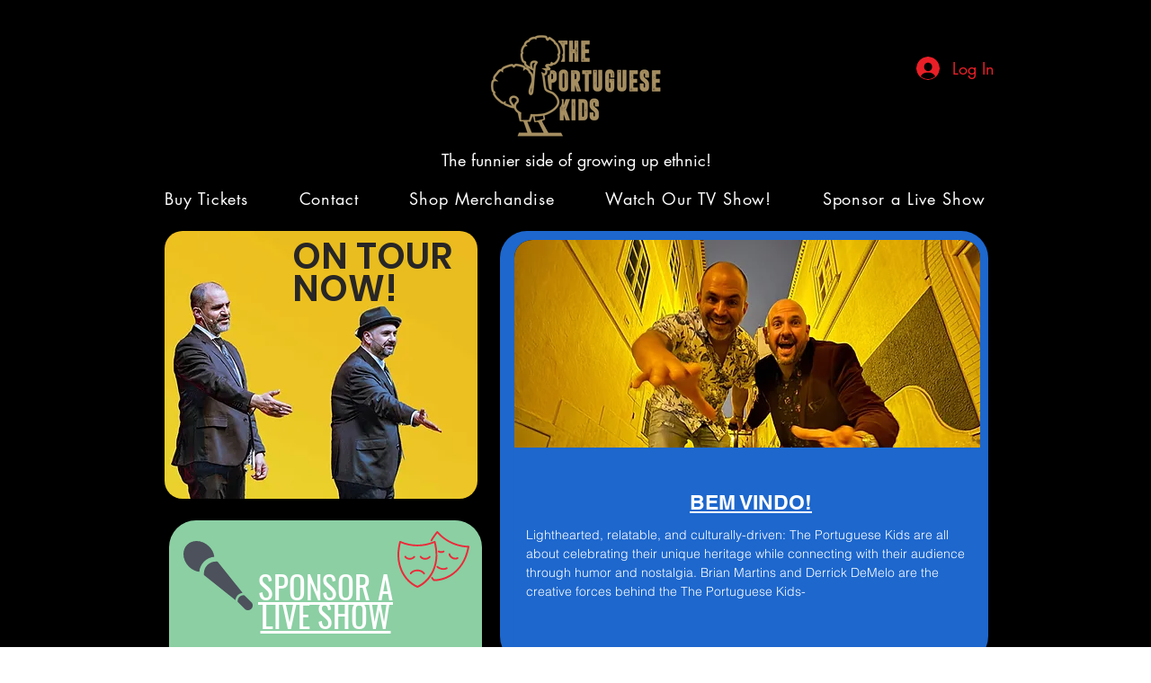

--- FILE ---
content_type: text/css; charset=utf-8
request_url: https://www.portuguesekids.com/_serverless/pro-gallery-native-layout-fixer/layoutCssNative?id=comp-m7z31ib8_r_comp-lp9pu1jk&items=94569_218_218%7C40616_218_218%7C94744_218_218%7C94906_218_218%7C94504_218_218%7C40512_218_218%7C94707_218_218%7C40834_218_218%7C94699_218_218%7C94977_218_218%7C40662_218_218%7C94269_218_218%7C94765_218_218%7C95087_218_218%7C95083_218_218%7C94355_218_218%7C87007_218_218%7C94752_218_218%7C94956_218_218%7C40010_218_218&container=1406_877_347_720&options=controllers_layoutParams_structure_galleryRatio_method:%22MANUAL%22%7Ccontrollers_layoutParams_structure_galleryRatio_value:3%7ClayoutParams_structure_galleryLayout:2%7ClayoutParams_structure_scrollDirection:%22HORIZONTAL%22%7Ccontrollers_layoutParams_structure_imageWidth_method:%22FIXED%22%7Ccontrollers_layoutParams_structure_numberOfDisplayedItems:3%7ClayoutParams_structure_layoutOrientation:%22HORIZONTAL%22%7ClayoutParams_structure_itemSpacing:20%7ClayoutParams_structure_numberOfGridRows:1%7ClayoutParams_structure_numberOfColumns:3%7ClayoutParams_groups_density:0.3%7ClayoutParams_targetItemSize_value:21%7ClayoutParams_crop_method:%22FILL%22%7ClayoutParams_crop_ratios:1%7ClayoutParams_structure_responsiveMode:%22SET_ITEMS_PER_ROW%22%7ClayoutParams_thumbnails_alignment:%22BOTTOM%22%7ClayoutParams_thumbnails_size:120%7ClayoutParams_thumbnails_spacing:4%7Ccontrollers_layoutParams_thumbnails_marginToGallery:4%7ClayoutParams_navigationArrows_enable:true%7ClayoutParams_navigationArrows_size:50%7ClayoutParams_navigationArrows_position:%22ON_GALLERY%22%7ClayoutParams_navigationArrows_container_type:%22BOX%22%7ClayoutParams_navigationArrows_mouseCursorContainerMaxWidth:%22100%25%22%7ClayoutParams_navigationArrows_verticalAlignment:%22ITEM_CENTER%22%7ClayoutParams_navigationArrows_padding:32%7Ccontrollers_layoutParams_external_info_placement:%22BELOW%22%7Ccontrollers_layoutParams_external_info_SocialButtonsHorizontalAlignment:%22LEFT%22%7Ccontrollers_layoutParams_internal_info_SocialButtonsHorizontalAlignment:%22LEFT%22%7ClayoutParams_info_placement:%22OVERLAY%22%7Ccontrollers_layoutParams_info_allowTitle:true%7Ccontrollers_layoutParams_info_allowDescription:true%7Ccontrollers_layoutParams_info_allowTitleAndDescription:%22,controllers_layoutParams_info_allowTitle,controllers_layoutParams_info_allowDescription%22%7Ccontrollers_layoutParams_info_verticalPadding:0%7Ccontrollers_layoutParams_info_horizontalPadding:0%7Ccontrollers_layoutParams_info_verticalAlignment:%22CENTER%22%7Ccontrollers_layoutParams_info_horizontalAlignment:%22CENTER%22%7ClayoutParams_info_sizeUnits:%22PIXEL%22%7ClayoutParams_info_height:0%7Ccontrollers_layoutParams_info_width_pixel:200%7Ccontrollers_layoutParams_info_width_percent:50%7Ccontrollers_layoutParams_info_newInfo_external_enabled:true%7Ccontrollers_layoutParams_infoElementOptions_external_order:%22top,Title,Description,middle,bottom%22%7Ccontrollers_layoutParams_infoElementOptions_internal_order:%22top,Title,Description,middle,bottom%22%7Ccontrollers_layoutParams_infoElementOptions_external_enabled:%22%22%7Ccontrollers_layoutParams_infoElementOptions_internal_enabled:%22%22%7Ccontrollers_layoutParams_external_info_CustomButtonCustomButtonText:%22Click%20here%22%7Ccontrollers_layoutParams_internal_info_CustomButtonHorizontalAlignment:%22CENTER%22%7Ccontrollers_layoutParams_internal_info_CustomButtonCustomButtonText:%22Click%20here%22%7Ccontrollers_layoutParams_external_info_CustomButtonHorizontalAlignment:%22CENTER%22%7ClayoutParams_info_width:200%7ClayoutParams_structure_galleryRatio_value:0%7ClayoutParams_thumbnails_marginToGallery:4%7ClayoutParams_crop_enable:false%7ClayoutParams_targetItemSize_unit:%22SMART%22
body_size: 201
content:
#pro-gallery-comp-m7z31ib8_r_comp-lp9pu1jk .pro-gallery-parent-container{ width: 877px !important; height: 347px !important; } #pro-gallery-comp-m7z31ib8_r_comp-lp9pu1jk [data-hook="item-container"][data-idx="0"].gallery-item-container{display: block !important;height: 347px !important;left: 0px !important;opacity: 1 !important;right: auto !important;top: 0px !important;transition: opacity .2s ease !important;width: 347px !important;} #pro-gallery-comp-m7z31ib8_r_comp-lp9pu1jk [data-hook="item-container"][data-idx="0"] .gallery-item-wrapper{width: 347px !important;height: 347px !important;margin: 0 !important;} #pro-gallery-comp-m7z31ib8_r_comp-lp9pu1jk [data-hook="item-container"][data-idx="0"] .gallery-item-content{width: 347px !important;height: 347px !important;margin: 0px 0px !important;opacity: 1 !important;} #pro-gallery-comp-m7z31ib8_r_comp-lp9pu1jk [data-hook="item-container"][data-idx="0"] .gallery-item-hover{width: 347px !important;height: 347px !important;opacity: 1 !important;} #pro-gallery-comp-m7z31ib8_r_comp-lp9pu1jk [data-hook="item-container"][data-idx="0"] .item-hover-flex-container{width: 347px !important;height: 347px !important;margin: 0px 0px !important;opacity: 1 !important;} #pro-gallery-comp-m7z31ib8_r_comp-lp9pu1jk [data-hook="item-container"][data-idx="0"] .gallery-item-wrapper img:not(.magnified-item-preload){width: 100% !important;height: 100% !important;opacity: 1 !important;} #pro-gallery-comp-m7z31ib8_r_comp-lp9pu1jk [data-hook="item-container"][data-idx="1"].gallery-item-container{display: block !important;height: 347px !important;left: 367px !important;opacity: 1 !important;right: auto !important;top: 0px !important;transition: opacity .2s ease !important;width: 347px !important;} #pro-gallery-comp-m7z31ib8_r_comp-lp9pu1jk [data-hook="item-container"][data-idx="1"] .gallery-item-wrapper{width: 347px !important;height: 347px !important;margin: 0 !important;} #pro-gallery-comp-m7z31ib8_r_comp-lp9pu1jk [data-hook="item-container"][data-idx="1"] .gallery-item-content{width: 347px !important;height: 347px !important;margin: 0px 0px !important;opacity: 1 !important;} #pro-gallery-comp-m7z31ib8_r_comp-lp9pu1jk [data-hook="item-container"][data-idx="1"] .gallery-item-hover{width: 347px !important;height: 347px !important;opacity: 1 !important;} #pro-gallery-comp-m7z31ib8_r_comp-lp9pu1jk [data-hook="item-container"][data-idx="1"] .item-hover-flex-container{width: 347px !important;height: 347px !important;margin: 0px 0px !important;opacity: 1 !important;} #pro-gallery-comp-m7z31ib8_r_comp-lp9pu1jk [data-hook="item-container"][data-idx="1"] .gallery-item-wrapper img:not(.magnified-item-preload){width: 100% !important;height: 100% !important;opacity: 1 !important;} #pro-gallery-comp-m7z31ib8_r_comp-lp9pu1jk [data-hook="item-container"][data-idx="2"].gallery-item-container{display: block !important;height: 347px !important;left: 734px !important;opacity: 1 !important;right: auto !important;top: 0px !important;transition: opacity .2s ease !important;width: 347px !important;} #pro-gallery-comp-m7z31ib8_r_comp-lp9pu1jk [data-hook="item-container"][data-idx="2"] .gallery-item-wrapper{width: 347px !important;height: 347px !important;margin: 0 !important;} #pro-gallery-comp-m7z31ib8_r_comp-lp9pu1jk [data-hook="item-container"][data-idx="2"] .gallery-item-content{width: 347px !important;height: 347px !important;margin: 0px 0px !important;opacity: 1 !important;} #pro-gallery-comp-m7z31ib8_r_comp-lp9pu1jk [data-hook="item-container"][data-idx="2"] .gallery-item-hover{width: 347px !important;height: 347px !important;opacity: 1 !important;} #pro-gallery-comp-m7z31ib8_r_comp-lp9pu1jk [data-hook="item-container"][data-idx="2"] .item-hover-flex-container{width: 347px !important;height: 347px !important;margin: 0px 0px !important;opacity: 1 !important;} #pro-gallery-comp-m7z31ib8_r_comp-lp9pu1jk [data-hook="item-container"][data-idx="2"] .gallery-item-wrapper img:not(.magnified-item-preload){width: 100% !important;height: 100% !important;opacity: 1 !important;} #pro-gallery-comp-m7z31ib8_r_comp-lp9pu1jk [data-hook="item-container"][data-idx="3"]{display: none !important;} #pro-gallery-comp-m7z31ib8_r_comp-lp9pu1jk [data-hook="item-container"][data-idx="4"]{display: none !important;} #pro-gallery-comp-m7z31ib8_r_comp-lp9pu1jk [data-hook="item-container"][data-idx="5"]{display: none !important;} #pro-gallery-comp-m7z31ib8_r_comp-lp9pu1jk [data-hook="item-container"][data-idx="6"]{display: none !important;} #pro-gallery-comp-m7z31ib8_r_comp-lp9pu1jk [data-hook="item-container"][data-idx="7"]{display: none !important;} #pro-gallery-comp-m7z31ib8_r_comp-lp9pu1jk [data-hook="item-container"][data-idx="8"]{display: none !important;} #pro-gallery-comp-m7z31ib8_r_comp-lp9pu1jk [data-hook="item-container"][data-idx="9"]{display: none !important;} #pro-gallery-comp-m7z31ib8_r_comp-lp9pu1jk [data-hook="item-container"][data-idx="10"]{display: none !important;} #pro-gallery-comp-m7z31ib8_r_comp-lp9pu1jk [data-hook="item-container"][data-idx="11"]{display: none !important;} #pro-gallery-comp-m7z31ib8_r_comp-lp9pu1jk [data-hook="item-container"][data-idx="12"]{display: none !important;} #pro-gallery-comp-m7z31ib8_r_comp-lp9pu1jk [data-hook="item-container"][data-idx="13"]{display: none !important;} #pro-gallery-comp-m7z31ib8_r_comp-lp9pu1jk [data-hook="item-container"][data-idx="14"]{display: none !important;} #pro-gallery-comp-m7z31ib8_r_comp-lp9pu1jk [data-hook="item-container"][data-idx="15"]{display: none !important;} #pro-gallery-comp-m7z31ib8_r_comp-lp9pu1jk [data-hook="item-container"][data-idx="16"]{display: none !important;} #pro-gallery-comp-m7z31ib8_r_comp-lp9pu1jk [data-hook="item-container"][data-idx="17"]{display: none !important;} #pro-gallery-comp-m7z31ib8_r_comp-lp9pu1jk [data-hook="item-container"][data-idx="18"]{display: none !important;} #pro-gallery-comp-m7z31ib8_r_comp-lp9pu1jk [data-hook="item-container"][data-idx="19"]{display: none !important;} #pro-gallery-comp-m7z31ib8_r_comp-lp9pu1jk .group-view-0{--group-top: 0px !important;--group-left: 0px !important;--group-width: 367px !important;--group-right: auto !important;} #pro-gallery-comp-m7z31ib8_r_comp-lp9pu1jk .group-view-1{--group-top: 0px !important;--group-left: 367px !important;--group-width: 367px !important;--group-right: auto !important;} #pro-gallery-comp-m7z31ib8_r_comp-lp9pu1jk .group-view-2{--group-top: 0px !important;--group-left: 734px !important;--group-width: 367px !important;--group-right: auto !important;} #pro-gallery-comp-m7z31ib8_r_comp-lp9pu1jk .group-view-3{--group-top: 0px !important;--group-left: 1101px !important;--group-width: 367px !important;--group-right: auto !important;} #pro-gallery-comp-m7z31ib8_r_comp-lp9pu1jk .group-view-4{--group-top: 0px !important;--group-left: 1468px !important;--group-width: 367px !important;--group-right: auto !important;} #pro-gallery-comp-m7z31ib8_r_comp-lp9pu1jk .group-view-5{--group-top: 0px !important;--group-left: 1835px !important;--group-width: 367px !important;--group-right: auto !important;} #pro-gallery-comp-m7z31ib8_r_comp-lp9pu1jk .group-view-6{--group-top: 0px !important;--group-left: 2202px !important;--group-width: 367px !important;--group-right: auto !important;} #pro-gallery-comp-m7z31ib8_r_comp-lp9pu1jk .group-view-7{--group-top: 0px !important;--group-left: 2569px !important;--group-width: 367px !important;--group-right: auto !important;} #pro-gallery-comp-m7z31ib8_r_comp-lp9pu1jk .group-view-8{--group-top: 0px !important;--group-left: 2936px !important;--group-width: 367px !important;--group-right: auto !important;} #pro-gallery-comp-m7z31ib8_r_comp-lp9pu1jk .group-view-9{--group-top: 0px !important;--group-left: 3303px !important;--group-width: 367px !important;--group-right: auto !important;} #pro-gallery-comp-m7z31ib8_r_comp-lp9pu1jk .group-view-10{--group-top: 0px !important;--group-left: 3670px !important;--group-width: 367px !important;--group-right: auto !important;} #pro-gallery-comp-m7z31ib8_r_comp-lp9pu1jk .group-view-11{--group-top: 0px !important;--group-left: 4037px !important;--group-width: 367px !important;--group-right: auto !important;} #pro-gallery-comp-m7z31ib8_r_comp-lp9pu1jk .group-view-12{--group-top: 0px !important;--group-left: 4404px !important;--group-width: 367px !important;--group-right: auto !important;} #pro-gallery-comp-m7z31ib8_r_comp-lp9pu1jk .group-view-13{--group-top: 0px !important;--group-left: 4771px !important;--group-width: 367px !important;--group-right: auto !important;} #pro-gallery-comp-m7z31ib8_r_comp-lp9pu1jk .group-view-14{--group-top: 0px !important;--group-left: 5138px !important;--group-width: 367px !important;--group-right: auto !important;} #pro-gallery-comp-m7z31ib8_r_comp-lp9pu1jk .group-view-15{--group-top: 0px !important;--group-left: 5505px !important;--group-width: 367px !important;--group-right: auto !important;} #pro-gallery-comp-m7z31ib8_r_comp-lp9pu1jk .group-view-16{--group-top: 0px !important;--group-left: 5872px !important;--group-width: 367px !important;--group-right: auto !important;} #pro-gallery-comp-m7z31ib8_r_comp-lp9pu1jk .group-view-17{--group-top: 0px !important;--group-left: 6239px !important;--group-width: 367px !important;--group-right: auto !important;} #pro-gallery-comp-m7z31ib8_r_comp-lp9pu1jk .group-view-18{--group-top: 0px !important;--group-left: 6606px !important;--group-width: 367px !important;--group-right: auto !important;} #pro-gallery-comp-m7z31ib8_r_comp-lp9pu1jk .group-view-19{--group-top: 0px !important;--group-left: 6973px !important;--group-width: 367px !important;--group-right: auto !important;} #pro-gallery-comp-m7z31ib8_r_comp-lp9pu1jk {height:347px !important;}#pro-gallery-comp-m7z31ib8_r_comp-lp9pu1jk {height:347px !important; width:877px !important;}#pro-gallery-comp-m7z31ib8_r_comp-lp9pu1jk .pro-gallery-margin-container {height:347px !important;}#pro-gallery-comp-m7z31ib8_r_comp-lp9pu1jk [data-hook="gallery-column"] {height:357px !important; width:897px !important;}#pro-gallery-comp-m7z31ib8_r_comp-lp9pu1jk .one-row {height:357px !important; width:897px !important;}#pro-gallery-comp-m7z31ib8_r_comp-lp9pu1jk .pro-gallery-parent-container {height:347px !important; width:877px !important;}#pro-gallery-comp-m7z31ib8_r_comp-lp9pu1jk .thumbnails-gallery {display: none !important;}#pro-gallery-comp-m7z31ib8_r_comp-lp9pu1jk .pro-gallery-prerender{height:347px !important;}#comp-m7z31ib8_r_comp-lp9pu1jk .pro-gallery-wix-wrapper { display: block !important; }